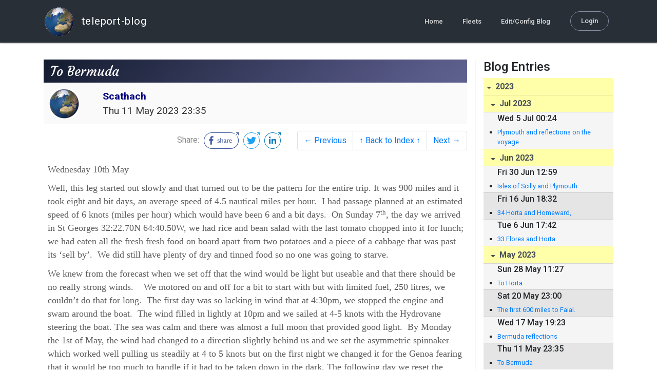

--- FILE ---
content_type: text/html; charset=utf-8
request_url: http://blog.mailasail.com/scathach/posts/2023/5/11/44-to-bermuda
body_size: 10981
content:
<!DOCTYPE html>
<html class="no-js" lang="">
<head>
  <meta charset="utf-8">
  <meta http-equiv="X-UA-Compatible" content="IE=edge">

  <title>Scathach&#39;s Web Diary - To  Bermuda</title>

  <meta name="description" content="">
  <meta name="viewport" content="width=device-width, initial-scale=1, shrink-to-fit=no">

  <!-- Place favicon.ico and apple-touch-icon(s) in the root directory -->
  <link rel="shortcut icon" href="/static/favicon.ico">

  <!-- Global site tag (gtag.js) - Google Analytics -->
  <script async src="https://www.googletagmanager.com/gtag/js?id=UA-281742-2"></script>
  <script>
    window.dataLayer = window.dataLayer || [];
    function gtag(){dataLayer.push(arguments);}
    gtag('js', new Date());
    gtag('config', 'UA-281742-2');
  </script>

  <!-- stylesheets -->
  <!-- <link rel="stylesheet" href="https://stackpath.bootstrapcdn.com/bootstrap/4.3.1/css/bootstrap.min.css" integrity="sha384-ggOyR0iXCbMQv3Xipma34MD+dH/1fQ784/j6cY/iJTQUOhcWr7x9JvoRxT2MZw1T" crossorigin="anonymous"> -->
  <!-- <link rel="stylesheet" type="text/css" href="dist/theme.min.css" /> -->
  <link rel="stylesheet" href="/static/css/theme.css"/>
  <link rel="stylesheet" href="/static/css/app.css"/>

  <!-- Javascript -->
  <!-- <script defer src="https://code.jquery.com/jquery-3.4.1.slim.min.js" integrity="sha256-pasqAKBDmFT4eHoN2ndd6lN370kFiGUFyTiUHWhU7k8=" crossorigin="anonymous"></script> -->
  <!-- <script defer src="https://cdnjs.cloudflare.com/ajax/libs/popper.js/1.14.7/umd/popper.min.js" integrity="sha384-UO2eT0CpHqdSJQ6hJty5KVphtPhzWj9WO1clHTMGa3JDZwrnQq4sF86dIHNDz0W1" crossorigin="anonymous"></script> -->
  <!-- <script defer src="https://stackpath.bootstrapcdn.com/bootstrap/4.3.1/js/bootstrap.bundle.min.js" integrity="sha384-xrRywqdh3PHs8keKZN+8zzc5TX0GRTLCcmivcbNJWm2rs5C8PRhcEn3czEjhAO9o" crossorigin="anonymous"></script> -->
  <script defer type="text/javascript" src="/static/js/app.js"></script>

</head>
<body>
  <!--[if lt IE 9]>
    <script src="/js/html5shiv.js"></script>
  <![endif]-->

  <!--[if lt IE 8]>
    <p class="browsehappy">You are using a <strong>VERY outdated</strong> browser. Please <a href="http://browsehappy.com/">upgrade your browser</a> to improve your experience.</p>
  <![endif]-->

<nav id="site-main-navbar" class="site-main-navbar navbar navbar-expand-sm navbar-dark  fixed-top" role="navigation">
  <div class="container no-override">
    <a class="navbar-brand" href="/">
      <img src="/static/images/logos/site-logo-t.png"
        class="d-none d-lg-inline mr-2" />
teleport-blog
    </a>
    <button class="navbar-toggler" data-toggle="collapse" data-target="#navbar-collapse">
      <span class="navbar-toggler-icon"></span>
    </button>

    <div class="collapse navbar-collapse justify-content-end" id="navbar-collapse">
      <ul class="navbar-nav">

        <li class="nav-item dropdown">
<a class="nav-link" href="/">Home</a>
        </li>
        <li class="nav-item dropdown">
<a class="nav-link" href="/s/fleets">Fleets</a>
        </li>
        <li class="nav-item dropdown">
<a class="nav-link" href="/admin/users">Edit/Config Blog</a>
        </li>

        <li class="nav-item">

<a class="nav-link nav-link--rounded" href="/s/login">Login</a>

        </li>
      </ul>
    </div>
  </div>
</nav>

  <div id="navbar-pad"></div>

  <main role="main" >
    <section id="flash" class="flash">
      <div class="container">
        <!-- Flash (ahh haa).. -->
        <p class="alert alert-info" role="alert"></p>
        <p class="alert alert-danger" role="alert"></p>
      </div>
    </section>
<div class="blog-post">

  <section id="blog-post-main" class="blog-post-main">
    <div class="container">

      <div class="row">
        <div class="col-md blog-post-content">

          <div class="blog-post-header">
            <h3 class="blog-post-title">
To  Bermuda
            </h3>

            <div class="blog-post-header__wrapper">
              <div class="row align-items-center">
                <div class="blog-post-header__avatar col-md-auto">
<img class="avatar" src="/static/images/logos/site-logo.png">
                </div>

                <div class="blog-post-header__details col-md">
                  <div class="blog-post-header__title">Scathach</div>
                  <div class="blog-post-header__skipper"></div>

                  <div class="blog-post-header__date">
Thu 11 May 2023 23:35
                  </div>
                </div>
              </div>
            </div>

            <div class="blog-post-header__links row align-items-center justify-content-end">
              <div class="blog-post-header__share col-auto-sm">
<div class="social-share">
  Share:
<a class="social-share__facebook" href="https://www.facebook.com/dialog/share?display=popup&amp;app_id=436690143786335&amp;href=http%3A%2F%2Fblog.mailasail.com%2Fscathach%2Fposts%2F2023%2F5%2F11%2F44-to-bermuda" rel="noopener" target="_blank">
    <svg xmlns="http://www.w3.org/2000/svg" viewBox="0 0 68 32">
      <path d="M15.72,23.67V16.16h2.52l.38-2.93h-2.9V11.36c0-.85.24-1.43,1.45-1.43h1.55V7.32a20.74,20.74,0,0,0-2.26-.12,3.53,3.53,0,0,0-3.77,3.87v2.16H10.17v2.93H12.7v7.51Z"></path><polygon points="62.55 0 62.06 0.48 65.98 1.4 61.83 5.55 62.53 6.25 66.6 2.18 67.51 5.93 68 5.45 67.94 0.05 62.55 0"></polygon><path d="M30.43,14.89h-.16a2,2,0,0,0-1.42-.52c-.66,0-1.08.26-1.08.8s.37.8,1.32,1.1c1.29.41,2,.79,2,1.91s-.76,1.91-2.31,1.91a3.7,3.7,0,0,1-2.27-.74l.38-.73H27a2.73,2.73,0,0,0,1.78.68c.79,0,1.2-.28,1.2-.9s-.35-.82-1.58-1.2-1.72-.91-1.72-1.88c0-1.14,1-1.77,2.17-1.77a2.91,2.91,0,0,1,2,.61Z"></path><path d="M33.48,14.58h.08a3,3,0,0,1,2.21-1c1.25,0,1.8.61,1.8,1.83V20H36.38V15.68c0-.85-.28-1.19-1.1-1.19a2.72,2.72,0,0,0-1.76.78V20H32.33V11l1-.13h.19Z"></path><path d="M39,14.1a5.17,5.17,0,0,1,2.33-.55c1.52,0,2.22.6,2.22,1.82V18.8c0,.38.18.53.42.53a.88.88,0,0,0,.33-.07h.07l.16.61a1.78,1.78,0,0,1-.9.23c-.66,0-1.07-.26-1.14-.91h-.1a2,2,0,0,1-1.78.91c-1.06,0-1.79-.52-1.79-1.63s.56-1.44,1.67-1.78l1.86-.58V15.6c0-.83-.25-1.2-1.25-1.2a3.87,3.87,0,0,0-1.68.43h-.14Zm3.36,4.56V16.84l-1.4.44c-.7.22-1,.53-1,1.09,0,.74.41.92.92.92A2.08,2.08,0,0,0,42.32,18.65Z"></path><path d="M46.67,14.59a1.79,1.79,0,0,1,1.55-1,1.33,1.33,0,0,1,.61.11l-.19,1.09h-.12a1.28,1.28,0,0,0-.55-.11,1.55,1.55,0,0,0-1.29.74V20H45.48V13.74l.85-.12h.2l0,1Z"></path><path d="M52.37,20.09c-1.92,0-3.06-1.26-3.06-3.32s1.27-3.23,2.79-3.23c1.85,0,2.62,1.15,2.62,3.48H50.53c.06,1.33.61,2.22,2,2.22a2.26,2.26,0,0,0,1.66-.6h.14l.36.65A3.39,3.39,0,0,1,52.37,20.09Zm1.22-3.87c0-1.21-.43-1.89-1.45-1.89s-1.52.78-1.61,2l3.06,0Z"></path><path d="M65.74,7.83,65,8.56A15,15,0,0,1,52,31H16A15,15,0,0,1,16,1H52a14.89,14.89,0,0,1,7.63,2.11l.73-.73A15.9,15.9,0,0,0,52,0H16a16,16,0,1,0,0,32H52A16,16,0,0,0,65.74,7.83Z"></path>
    </svg>
</a>
<a class="social-share__twitter" href="https://twitter.com/intent/tweet?text=To++Bermuda&amp;url=http%3A%2F%2Fblog.mailasail.com%2Fscathach%2Fposts%2F2023%2F5%2F11%2F44-to-bermuda" rel="noopener" target="_blank">
    <svg xmlns="http://www.w3.org/2000/svg" viewBox="0 0 32 32">
      <path d="M12.66,23.31A10.44,10.44,0,0,0,23.17,12.81c0-.16,0-.32,0-.48A7.51,7.51,0,0,0,25,10.42a7.37,7.37,0,0,1-2.12.58A3.71,3.71,0,0,0,24.5,9a7.4,7.4,0,0,1-2.34.9,3.7,3.7,0,0,0-6.29,3.37A10.48,10.48,0,0,1,8.25,9.36,3.7,3.7,0,0,0,9.4,14.29a3.67,3.67,0,0,1-1.67-.46s0,0,0,0a3.69,3.69,0,0,0,3,3.62A3.69,3.69,0,0,1,9,17.56a3.7,3.7,0,0,0,3.45,2.56,7.41,7.41,0,0,1-4.59,1.58A7.52,7.52,0,0,1,7,21.66a10.46,10.46,0,0,0,5.66,1.66"></path><path d="M29.73,7.82,29,8.55a15.07,15.07,0,1,1-5.37-5.45l.73-.73a16,16,0,1,0,5.37,5.45Z"></path><polygon class="cls-1" points="26.55 0 26.06 0.48 29.98 1.4 25.83 5.55 26.53 6.25 30.6 2.18 31.51 5.93 32 5.45 31.94 0.05 26.55 0"></polygon>
    </svg>
</a>
<a class="social-share__linkedin" href="https://www.linkedin.com/shareArticle?title=To++Bermuda&amp;url=http%3A%2F%2Fblog.mailasail.com%2Fscathach%2Fposts%2F2023%2F5%2F11%2F44-to-bermuda&amp;mini=true" rel="noopener" target="_blank">
    <svg xmlns="http://www.w3.org/2000/svg" viewBox="0 0 32 32">
      <path d="M29.73,7.82,29,8.55a15.07,15.07,0,1,1-5.37-5.45l.73-.73a16,16,0,1,0,5.37,5.45Z"></path><polygon points="26.55 0 26.06 0.48 29.98 1.4 25.83 5.55 26.53 6.25 30.6 2.18 31.51 5.93 32 5.45 31.94 0.05 26.55 0"></polygon><path d="M12.11,22.29H9.18V12.89h2.93ZM10.64,11.6a1.7,1.7,0,1,1,1.69-1.7A1.69,1.69,0,0,1,10.64,11.6ZM23.05,22.29H20.13V17.72c0-1.09,0-2.49-1.52-2.49s-1.75,1.19-1.75,2.42v4.65H13.94V12.89h2.8v1.29h0a3.07,3.07,0,0,1,2.77-1.52c3,0,3.51,1.95,3.51,4.48Z"></path>
    </svg>
</a>
</div>

              </div>
              <div class="col-auto-sm">
<nav class="blog-pager">
  <ul class="pagination justify-content-end">

    <li class="page-item">
<a class="page-link" href="/scathach/posts/2023/4/30/43-to-bermuda">
      &larr; Previous
</a>
    </li>

    <li class="page-item">
<a class="page-link" href="/scathach">
      &uarr; Back to Index &uarr;
</a>
    </li>

    <li class="page-item">
<a class="page-link" href="/scathach/posts/2023/5/17/45-bermuda-reflections">
      Next &rarr;
</a>
    </li>

  </ul>
</nav>
              </div>
            </div>
          </div>

          <div class="blog-post-container-wrapper">
            <x-blog-body class="blog-post-body">




<table width="100%"><tr><td style="">


<DIV 
style="WIDTH: 100%; PADDING-BOTTOM: 2px; PADDING-TOP: 2px; PADDING-LEFT: 7px; PADDING-RIGHT: 5px">
<DIV><FONT face=Calibri>
<DIV><FONT face=Calibri>
<P class=MsoNormal style="MARGIN: 0cm 0cm 8pt"><o:p>Wednesday 10th May</o:p></P>
<P class=MsoNormal style="MARGIN: 0cm 0cm 8pt">Well, this leg started out slowly 
and that turned out to be the pattern for the entire trip. It was 900 miles and 
it took eight and bit days, an average speed of 4.5 nautical miles per 
hour.<SPAN style="mso-spacerun: yes">&nbsp; </SPAN>I had passage planned at an 
estimated speed of 6 knots (miles per hour) which would have been 6 and a bit 
days.<SPAN style="mso-spacerun: yes">&nbsp; </SPAN>On Sunday 7<SUP>th</SUP>, the 
day we arrived in St Georges 32:22.70N 64:40.50W, we had rice and bean salad 
with the last tomato chopped into it for lunch; we had eaten all the fresh fresh 
food on board apart from two potatoes and a piece of a cabbage that was past its 
&#x2018;sell by&#x2019;.<SPAN style="mso-spacerun: yes">&nbsp; </SPAN>We did still have plenty 
of dry and tinned food so no one was going to starve.<o:p></o:p></P>
<P class=MsoNormal style="MARGIN: 0cm 0cm 8pt">We knew from the forecast when we 
set off that the wind would be light but useable and that there should be no 
really strong winds.<SPAN style="mso-spacerun: yes">&nbsp;&nbsp;&nbsp; </SPAN>We 
motored on and off for a bit to start with but with limited fuel, 250 litres, we 
couldn&#x2019;t do that for long.<SPAN style="mso-spacerun: yes">&nbsp; </SPAN>The 
first day was so lacking in wind that at 4:30pm, we stopped the engine and swam 
around the boat.<SPAN style="mso-spacerun: yes">&nbsp; </SPAN>The wind filled in 
lightly at 10pm and we sailed at 4-5 knots with the Hydrovane steering the boat. 
The sea was calm and there was almost a full moon that provided good light.<SPAN 
style="mso-spacerun: yes">&nbsp; </SPAN>By Monday the 1st of May, the wind had 
changed to a direction slightly behind us and we set the asymmetric spinnaker 
which worked well pulling us steadily at 4 to 5 knots but on the first night we 
changed it for the Genoa fearing that it would be too much to handle if it had 
to be taken down in the dark. The following day we reset the asymmetric and 
getting more confident, or less cautious, left it up overnight. On the 
3<SUP>rd</SUP>, the wind pulled forward of the beam and we set the Genoa and our 
logbook notes speeds of 7 and 8 knots for a few hours and we reefed the sails 
overnight.<SPAN style="mso-spacerun: yes">&nbsp; </SPAN><o:p></o:p></P>
<P class=MsoNormal style="MARGIN: 0cm 0cm 8pt">We can get wind information via 
the satellite phone through the Mailasail service when we are at sea (away from 
wifi) and this arrives in a format called Grib Files, Grib being short for 
Gridded Binary which is a compact way to transmit weather data.<SPAN 
style="mso-spacerun: yes">&nbsp;&nbsp; </SPAN>We define the area we are 
interested in by latitude and longitude in an email message to Mailasail and we 
get data for 12 hour intervals out to 72 hours by return<SPAN 
style="mso-spacerun: yes">&nbsp;&nbsp; </SPAN>These proved mostly very accurate 
in terms of wind strength and direction for the bigger picture &#x2013; but didn&#x2019;t 
indicate the gusts and radical, local, wind shifts associated with thunder 
storms!<o:p></o:p></P>
<P class=MsoNormal style="MARGIN: 0cm 0cm 8pt; tab-stops: 146.7pt">By the 
afternoon of the 4<SUP>th</SUP>, the wind had died again, and we motored for a 
few hours until the wind filled in and we reefed the main overnight.<SPAN 
style="mso-spacerun: yes">&nbsp; </SPAN>The following day we had torrential rain 
and very (too) close lightning and thunderclaps &#x2013; I put the small computers, 
handheld GPS and phones in the oven in case we got struck.<SPAN 
style="mso-spacerun: yes">&nbsp; </SPAN>After the storm, the wind was light and 
the direction changed frustratingly so that we seemed to be headed on every 
tack, that is, pushed away from the course we wanted.<SPAN 
style="mso-spacerun: yes">&nbsp; </SPAN>The conventional wisdom is that if you 
are headed when sailing to windward, the other tack should be more advantageous, 
but each time we tacked the wind direction changed again.<SPAN 
style="mso-spacerun: yes">&nbsp; </SPAN>The final 36 hours turned into a 
frustrating dead beat and finally, although the wind direction was more 
constant, it got lighter as the weather improved bringing blue sky again. <SPAN 
style="mso-spacerun: yes">&nbsp;</SPAN>With the wind going light and from ahead 
as we raised Bermuda, we opted to motor the last 30 miles to get in on Sunday 
afternoon in daylight.<SPAN style="mso-spacerun: yes">&nbsp; </SPAN>The &#x2018;Town 
Cut&#x2019; between reefs and through a gap in the islands to St Georges is very narrow 
and tricky in the dark.<o:p></o:p></P>
<P class=MsoNormal style="MARGIN: 0cm 0cm 8pt; tab-stops: 146.7pt">Then I had a 
crisis of confidence over the amount of diesel left in the tank.<SPAN 
style="mso-spacerun: yes">&nbsp; </SPAN>The gauge was reading around half, or 
just under but had seemed to have been reading the same for a long time. 
Previously at half full, it has required 150 litres to fill, so there should 
have been 100 litres left &#x2013; which would be 50 hours motoring (with no reserve) 
at 2 litres per hour.<SPAN style="mso-spacerun: yes">&nbsp; </SPAN>But what if 
the gauge was stuck at half full? I had never run it lower than that before. So 
then followed an analysis of the logbook engine and generator on/off notes (the 
engine running hours meter has never worked) from the previous fill up in Le 
Marin, and the answer suggested we should still have a 100 litres to play with. 
Just to be safe we transferred one of our 20 litre cans to the tank which should 
be another 10 hours running if required.<SPAN style="mso-spacerun: yes">&nbsp; 
</SPAN>We can check all this out when we refill before leaving 
Bermuda.<o:p></o:p></P>
<P class=MsoNormal style="MARGIN: 0cm 0cm 8pt">Approaching St Georges, we had to 
inform Bermuda Radio of our arrival at 30 miles distance and at almost the same 
time heard our old friends on Koka Chin do the same.<SPAN 
style="mso-spacerun: yes">&nbsp; </SPAN>Tying up on the customs quay we were met 
by a customs officer before we stepped ashore who quizzed us whether we had 
animals on board, firearms or suitcases of money but we were able to answer, 
sadly in the case of money, no to all questions.<SPAN 
style="mso-spacerun: yes">&nbsp; </SPAN>From then on, we had the friendliest 
welcome of any country we have visited with the most charming and humorous lady 
customs officer helping us through the health and immigration forms.<SPAN 
style="mso-spacerun: yes">&nbsp; </SPAN>She also noted from his passport that it 
was Brian&#x2019;s birthday and this set her off on another theme of good-humoured 
birthday wishes and hints about celebrating ashore later in the evening &#x2013; which 
we did.<SPAN style="mso-spacerun: yes">&nbsp; </SPAN>With the formalities 
completed, the first customs officer took a few minutes to orientate us with 
information about shops and fuel, etc. &#x2013; it really was a very friendly 
welcome.<SPAN style="mso-spacerun: yes">&nbsp;&nbsp; </SPAN>After anchoring in 
Convicts Bay, close to town, we inflated the dinghy to get ashore for a birthday 
beer or two, wifi comms with family and dinner cooked by someone 
else.<o:p></o:p></P>
<P class=MsoNormal style="MARGIN: 0cm 0cm 8pt">Monday 8<SUP>th</SUP> was a bank 
holiday for the coronation, so most establishments were closed. The supermarket 
was open as were many of the hospitality venues.<SPAN 
style="mso-spacerun: yes">&nbsp; </SPAN>Approaching Bermuda we had found a small 
tear in the luff of the mainsail, and having ascertained that the local sail 
maker would be able to look at it, we took the sail off the spars and folded it 
on the deck in conditions which would have been judged too windy, if it wasn&#x2019;t 
completely necessary. It looks like we have fresh south westerly weather (ideal 
for the leg to the Azores) for a few days now but then the direction goes north 
easterly for four days so I don&#x2019;t think we will be leaving before the westerly 
winds return, possibly around the 14th.<SPAN 
style="mso-spacerun: yes">&nbsp;&nbsp; </SPAN>Tomorrow we will take the sail 
ashore for repair in the dinghy, deal with laundry, and do some shopping as we 
have invited the Koka Chins over for supper in the evening.<SPAN 
style="mso-spacerun: yes">&nbsp; </SPAN>Eating (and drinking) out in Bermuda is 
eye wateringly expensive. Bermuda was also on the expensive side ($80 US) to 
clear through customs but Antigua was more expensive whereas the French islands, 
Martinique and Guadeloupe, cost nothing.<SPAN style="mso-spacerun: yes">&nbsp; 
</SPAN><o:p></o:p></P>
<P class=MsoNormal style="MARGIN: 0cm 0cm 8pt">St Georges is a 
chocolate-box-beautiful collection of buildings in Wedgewood pastel colours 
trimmed in white and all with blindingly white roofs - more in the next 
installment. It looks like we are here for a few days.<o:p></o:p></P>
<P class=MsoNormal style="MARGIN: 0cm 0cm 8pt">All best, Tony, Brian and 
Keith</P></FONT></DIV></FONT></DIV></DIV><SPAN contentEditable=false><SPAN 
style="DISPLAY: block" layoutEmptyTextWellFont="Tahoma" 
xmlns:canvas="canvas-namespace-id"><SPAN 
style="OVERFLOW: visible; MARGIN-BOTTOM: 15px; HEIGHT: 19px; DISPLAY: block"></SPAN><SPAN 
style="OVERFLOW: visible; MARGIN-BOTTOM: 25px; HEIGHT: 282px; VERTICAL-ALIGN: top; DISPLAY: inline-block; MARGIN-RIGHT: 25px">
<TABLE style="HEIGHT: 282px">
  <TBODY>
  <TR>
    <TD>
      <DIV style="OVERFLOW: hidden; HEIGHT: 215px; WIDTH: 215px"><IMG 
      style="MARGIN-TOP: 27px; MARGIN-LEFT: 0px; DISPLAY: inline-block" border=0 
      src="/ul/blog/mailasail.com/scathach@mailasail.com/44/jpg4nrkRCM6Uu.jpg" width=215 
      height=161></DIV></TD></TR>
  <TR>
    <TD>
      <DIV 
      style="FONT-SIZE: 10pt; FONT-FAMILY: verdana; WIDTH: 215px; TEXT-ALIGN: center"><FONT 
      size=3 face=Calibri>One&nbsp;of our Grib files: arrows show&nbsp; wind 
      direction and the tail feathers show&nbsp; wind 
  strength</FONT></DIV></TD></TR></TBODY></TABLE></SPAN><SPAN 
style="OVERFLOW: visible; MARGIN-BOTTOM: 25px; HEIGHT: 244px; VERTICAL-ALIGN: top; DISPLAY: inline-block; MARGIN-RIGHT: 25px">
<TABLE style="HEIGHT: 244px">
  <TBODY>
  <TR>
    <TD>
      <DIV style="OVERFLOW: hidden; HEIGHT: 215px; WIDTH: 215px"><IMG 
      style="MARGIN-TOP: 27px; MARGIN-LEFT: 0px; DISPLAY: inline-block" border=0 
      src="/ul/blog/mailasail.com/scathach@mailasail.com/44/jpgENsXavHOfK.jpg" width=215 
      height=161></DIV></TD></TR>
  <TR>
    <TD>
      <DIV 
      style="FONT-SIZE: 10pt; FONT-FAMILY: verdana; WIDTH: 215px; TEXT-ALIGN: center"><FONT 
      size=3 face=Calibri>The town hall in St 
George's</FONT></DIV></TD></TR></TBODY></TABLE></SPAN><SPAN 
style="OVERFLOW: visible; MARGIN-BOTTOM: 25px; HEIGHT: 263px; VERTICAL-ALIGN: top; DISPLAY: inline-block; MARGIN-RIGHT: 25px">
<TABLE style="HEIGHT: 263px">
  <TBODY>
  <TR>
    <TD>
      <DIV style="OVERFLOW: hidden; HEIGHT: 215px; WIDTH: 215px"><IMG 
      style="MARGIN-TOP: 36px; MARGIN-LEFT: 0px; DISPLAY: inline-block" border=0 
      src="/ul/blog/mailasail.com/scathach@mailasail.com/44/jpghWB5SJfV4u.jpg" width=215 
      height=143></DIV></TD></TR>
  <TR>
    <TD>
      <DIV 
      style="FONT-SIZE: 10pt; FONT-FAMILY: verdana; WIDTH: 215px; TEXT-ALIGN: center"><FONT 
      size=3 face=Calibri>One of Keith's whale pictures:&nbsp; the whale about 
      to dive.</FONT></DIV></TD></TR></TBODY></TABLE></SPAN><SPAN 
style="OVERFLOW: visible; MARGIN-BOTTOM: 25px; HEIGHT: 244px; VERTICAL-ALIGN: top; DISPLAY: inline-block; MARGIN-RIGHT: 25px">
<TABLE style="HEIGHT: 244px">
  <TBODY>
  <TR>
    <TD>
      <DIV style="OVERFLOW: hidden; HEIGHT: 215px; WIDTH: 215px"><IMG 
      style="MARGIN-TOP: 36px; MARGIN-LEFT: 0px; DISPLAY: inline-block" border=0 
      src="/ul/blog/mailasail.com/scathach@mailasail.com/44/jpgqAlQMAqE_D.jpg" width=215 
      height=143></DIV></TD></TR>
  <TR>
    <TD>
      <DIV 
      style="FONT-SIZE: 10pt; FONT-FAMILY: verdana; WIDTH: 215px; TEXT-ALIGN: center"><FONT 
      size=3 face=Calibri>Diving with tail in the 
air.</FONT></DIV></TD></TR></TBODY></TABLE></SPAN></SPAN></SPAN>
<DIV 
style="HEIGHT: 50px; WIDTH: 100%; PADDING-BOTTOM: 2px; PADDING-TOP: 2px; PADDING-LEFT: 7px; PADDING-RIGHT: 5px">
<DIV><FONT face=Calibri>
<DIV><FONT face=Calibri>
<P class=MsoNormal 
style="MARGIN: 0cm 0cm 8pt"></P></FONT></DIV></FONT></DIV></DIV>
</td></tr></table>




            </x-blog-body>
          </div>

          <hr class="blog-post-rule-off" />
<nav class="blog-pager">
  <ul class="pagination justify-content-end">

    <li class="page-item">
<a class="page-link" href="/scathach/posts/2023/4/30/43-to-bermuda">
      &larr; Previous
</a>
    </li>

    <li class="page-item">
<a class="page-link" href="/scathach">
      &uarr; Back to Index &uarr;
</a>
    </li>

    <li class="page-item">
<a class="page-link" href="/scathach/posts/2023/5/17/45-bermuda-reflections">
      Next &rarr;
</a>
    </li>

  </ul>
</nav>
        </div>

        <div class="col-md-3 blog-post-sidebar">
          <h4>Blog Entries</h4>
<div class="list-group list-group-flush list-group-collapses list-group-root blog-posts-index">



<a aria-expanded="true" class="list-group-item list-group-item-action blog-posts-index-year" data-toggle="collapse" href="#lg-id-436055">
2023
</a>
  <div id="lg-id-436055" class="list-group collapse show blog-posts-index-year">



<a aria-expanded="true" class="list-group-item list-group-item-action blog-posts-index-month" data-toggle="collapse" href="#lg-id-436055-436055">
Jul 2023
</a>
      <ul id="lg-id-436055-436055" class="list-group collapse show striped-list blog-posts-index-month">
    <li class="list-group-item blog-posts-index-day">

        <h6 class="blog-posts-index-day__date">
Wed  5 Jul 00:24
        </h6>

        <ul class="blog-post-item__title-wrap">

            <li class="blog-post-item__title">
<a href="/scathach/posts/2023/7/5/51-plymouth-and-reflections-on-the-voyage-">Plymouth and reflections on the voyage </a>
            </li>

        </ul>
    </li>

      </ul>



<a aria-expanded="true" class="list-group-item list-group-item-action blog-posts-index-month" data-toggle="collapse" href="#lg-id-436055-435853">
Jun 2023
</a>
      <ul id="lg-id-436055-435853" class="list-group collapse show striped-list blog-posts-index-month">
    <li class="list-group-item blog-posts-index-day">

        <h6 class="blog-posts-index-day__date">
Fri 30 Jun 12:59
        </h6>

        <ul class="blog-post-item__title-wrap">

            <li class="blog-post-item__title">
<a href="/scathach/posts/2023/6/30/50-isles-of-scilly-and-plymouth">Isles of Scilly and Plymouth</a>
            </li>

        </ul>
    </li>
    <li class="list-group-item blog-posts-index-day">

        <h6 class="blog-posts-index-day__date">
Fri 16 Jun 18:32
        </h6>

        <ul class="blog-post-item__title-wrap">

            <li class="blog-post-item__title">
<a href="/scathach/posts/2023/6/16/49-34-horta-and-homeward-">34 Horta and Homeward,</a>
            </li>

        </ul>
    </li>
    <li class="list-group-item blog-posts-index-day">

        <h6 class="blog-posts-index-day__date">
Tue  6 Jun 17:42
        </h6>

        <ul class="blog-post-item__title-wrap">

            <li class="blog-post-item__title">
<a href="/scathach/posts/2023/6/6/48-33-flores-and-horta">33 Flores and Horta</a>
            </li>

        </ul>
    </li>

      </ul>



<a aria-expanded="true" class="list-group-item list-group-item-action blog-posts-index-month" data-toggle="collapse" href="#lg-id-436055-434625">
May 2023
</a>
      <ul id="lg-id-436055-434625" class="list-group collapse show striped-list blog-posts-index-month">
    <li class="list-group-item blog-posts-index-day">

        <h6 class="blog-posts-index-day__date">
Sun 28 May 11:27
        </h6>

        <ul class="blog-post-item__title-wrap">

            <li class="blog-post-item__title">
<a href="/scathach/posts/2023/5/28/47-to-horta">To Horta</a>
            </li>

        </ul>
    </li>
    <li class="list-group-item blog-posts-index-day">

        <h6 class="blog-posts-index-day__date">
Sat 20 May 23:00
        </h6>

        <ul class="blog-post-item__title-wrap">

            <li class="blog-post-item__title">
<a href="/scathach/posts/2023/5/20/46-the-first-600-miles-to-faial-">The first 600 miles to Faial.</a>
            </li>

        </ul>
    </li>
    <li class="list-group-item blog-posts-index-day">

        <h6 class="blog-posts-index-day__date">
Wed 17 May 19:23
        </h6>

        <ul class="blog-post-item__title-wrap">

            <li class="blog-post-item__title">
<a href="/scathach/posts/2023/5/17/45-bermuda-reflections">Bermuda reflections</a>
            </li>

        </ul>
    </li>
    <li class="list-group-item blog-posts-index-day">

        <h6 class="blog-posts-index-day__date">
Thu 11 May 23:35
        </h6>

        <ul class="blog-post-item__title-wrap">

            <li class="blog-post-item__title">
<a href="/scathach/posts/2023/5/11/44-to-bermuda">To  Bermuda</a>
            </li>

        </ul>
    </li>

      </ul>



<a aria-expanded="true" class="list-group-item list-group-item-action blog-posts-index-month" data-toggle="collapse" href="#lg-id-436055-433601">
Apr 2023
</a>
      <ul id="lg-id-436055-433601" class="list-group collapse show striped-list blog-posts-index-month">
    <li class="list-group-item blog-posts-index-day">

        <h6 class="blog-posts-index-day__date">
Sun 30 Apr 20:46
        </h6>

        <ul class="blog-post-item__title-wrap">

            <li class="blog-post-item__title">
<a href="/scathach/posts/2023/4/30/43-to-bermuda">To Bermuda</a>
            </li>

        </ul>
    </li>
    <li class="list-group-item blog-posts-index-day">

        <h6 class="blog-posts-index-day__date">
Thu 27 Apr 17:30
        </h6>

        <ul class="blog-post-item__title-wrap">

            <li class="blog-post-item__title">
<a href="/scathach/posts/2023/4/27/41-antigua">Antigua</a>
            </li>

        </ul>
    </li>
    <li class="list-group-item blog-posts-index-day">

        <h6 class="blog-posts-index-day__date">
Mon 17 Apr 18:14
        </h6>

        <ul class="blog-post-item__title-wrap">

            <li class="blog-post-item__title">
<a href="/scathach/posts/2023/4/17/42-pigon-island-and-diving">Pigon Island and diving</a>
            </li>

        </ul>
    </li>
    <li class="list-group-item blog-posts-index-day">

        <h6 class="blog-posts-index-day__date">
Sun 16 Apr 16:53
        </h6>

        <ul class="blog-post-item__title-wrap">

            <li class="blog-post-item__title">
<a href="/scathach/posts/2023/4/16/40-les-saintes-and-guadeloupe">Les Saintes and Guadeloupe</a>
            </li>

        </ul>
    </li>
    <li class="list-group-item blog-posts-index-day">

        <h6 class="blog-posts-index-day__date">
Wed 12 Apr 20:14
        </h6>

        <ul class="blog-post-item__title-wrap">

            <li class="blog-post-item__title">
<a href="/scathach/posts/2023/4/12/39-dominica">Dominica</a>
            </li>

        </ul>
    </li>
    <li class="list-group-item blog-posts-index-day">

        <h6 class="blog-posts-index-day__date">
Sun  9 Apr 12:23
        </h6>

        <ul class="blog-post-item__title-wrap">

            <li class="blog-post-item__title">
<a href="/scathach/posts/2023/4/9/38-martinique">Martinique</a>
            </li>

        </ul>
    </li>
    <li class="list-group-item blog-posts-index-day">

        <h6 class="blog-posts-index-day__date">
Sun  2 Apr 01:36
        </h6>

        <ul class="blog-post-item__title-wrap">

            <li class="blog-post-item__title">
<a href="/scathach/posts/2023/4/2/37-rodney-bay-to-martinique">Rodney Bay to Martinique</a>
            </li>

        </ul>
    </li>

      </ul>



<a aria-expanded="true" class="list-group-item list-group-item-action blog-posts-index-month" data-toggle="collapse" href="#lg-id-436055-432795">
Mar 2023
</a>
      <ul id="lg-id-436055-432795" class="list-group collapse show striped-list blog-posts-index-month">
    <li class="list-group-item blog-posts-index-day">

        <h6 class="blog-posts-index-day__date">
Wed 29 Mar 16:50
        </h6>

        <ul class="blog-post-item__title-wrap">

            <li class="blog-post-item__title">
<a href="/scathach/posts/2023/3/29/36-rodney-bay-st-lucia">Rodney Bay, St Lucia</a>
            </li>

        </ul>
    </li>
    <li class="list-group-item blog-posts-index-day">

        <h6 class="blog-posts-index-day__date">
Thu 23 Mar 12:10
        </h6>

        <ul class="blog-post-item__title-wrap">

            <li class="blog-post-item__title">
<a href="/scathach/posts/2023/3/23/35-heading-north-carriacou-union-island-tobago-cays-and-bequia-">Heading north:  Carriacou, Union Island, Tobago Cays and Bequia.</a>
            </li>

        </ul>
    </li>

      </ul>



<a aria-expanded="true" class="list-group-item list-group-item-action blog-posts-index-month" data-toggle="collapse" href="#lg-id-436055-432085">
Feb 2023
</a>
      <ul id="lg-id-436055-432085" class="list-group collapse show striped-list blog-posts-index-month">
    <li class="list-group-item blog-posts-index-day">

        <h6 class="blog-posts-index-day__date">
Sun 26 Feb 22:08
        </h6>

        <ul class="blog-post-item__title-wrap">

            <li class="blog-post-item__title">
<a href="/scathach/posts/2023/2/26/34-tobago-tour">Tobago Tour</a>
            </li>

            <li class="blog-post-item__title">
<a href="/scathach/posts/2023/2/26/33-caribbean-efficiency-">Caribbean Efficiency  </a>
            </li>

        </ul>
    </li>
    <li class="list-group-item blog-posts-index-day">

        <h6 class="blog-posts-index-day__date">
Tue 14 Feb 00:35
        </h6>

        <ul class="blog-post-item__title-wrap">

            <li class="blog-post-item__title">
<a href="/scathach/posts/2023/2/14/32-getting-out-and-about">Getting out and about</a>
            </li>

        </ul>
    </li>
    <li class="list-group-item blog-posts-index-day">

        <h6 class="blog-posts-index-day__date">
Tue  7 Feb 21:04
        </h6>

        <ul class="blog-post-item__title-wrap">

            <li class="blog-post-item__title">
<a href="/scathach/posts/2023/2/7/31-cruising-is-really-maintenance-in-different-places">Cruising is really maintenance in different places</a>
            </li>

        </ul>
    </li>

      </ul>



<a aria-expanded="true" class="list-group-item list-group-item-action blog-posts-index-month" data-toggle="collapse" href="#lg-id-436055-431469">
Jan 2023
</a>
      <ul id="lg-id-436055-431469" class="list-group collapse show striped-list blog-posts-index-month">
    <li class="list-group-item blog-posts-index-day">

        <h6 class="blog-posts-index-day__date">
Thu 26 Jan 20:29
        </h6>

        <ul class="blog-post-item__title-wrap">

            <li class="blog-post-item__title">
<a href="/scathach/posts/2023/1/26/30-carriacou-and-the-tobago-cays">Carriacou and the Tobago Cays</a>
            </li>

        </ul>
    </li>
    <li class="list-group-item blog-posts-index-day">

        <h6 class="blog-posts-index-day__date">
Sat 14 Jan 00:12
        </h6>

        <ul class="blog-post-item__title-wrap">

            <li class="blog-post-item__title">
<a href="/scathach/posts/2023/1/14/29-exploring">Exploring</a>
            </li>

        </ul>
    </li>
    <li class="list-group-item blog-posts-index-day">

        <h6 class="blog-posts-index-day__date">
Wed 11 Jan 13:33
        </h6>

        <ul class="blog-post-item__title-wrap">

            <li class="blog-post-item__title">
<a href="/scathach/posts/2023/1/11/28-arrival-grenada">Arrival Grenada</a>
            </li>

        </ul>
    </li>
    <li class="list-group-item blog-posts-index-day">

        <h6 class="blog-posts-index-day__date">
Fri  6 Jan 14:00
        </h6>

        <ul class="blog-post-item__title-wrap">

            <li class="blog-post-item__title">
<a href="/scathach/posts/2023/1/6/27-friday-january-6th">Friday January 6th</a>
            </li>

        </ul>
    </li>
    <li class="list-group-item blog-posts-index-day">

        <h6 class="blog-posts-index-day__date">
Wed  4 Jan 16:37
        </h6>

        <ul class="blog-post-item__title-wrap">

            <li class="blog-post-item__title">
<a href="/scathach/posts/2023/1/4/26-wednesday-4th-january">Wednesday 4th January</a>
            </li>

        </ul>
    </li>
    <li class="list-group-item blog-posts-index-day">

        <h6 class="blog-posts-index-day__date">
Mon  2 Jan 12:37
        </h6>

        <ul class="blog-post-item__title-wrap">

            <li class="blog-post-item__title">
<a href="/scathach/posts/2023/1/2/25-january-1st-2023">January 1st 2023</a>
            </li>

        </ul>
    </li>

      </ul>

  </div>



<a aria-expanded="true" class="list-group-item list-group-item-action blog-posts-index-year" data-toggle="collapse" href="#lg-id-430529">
2022
</a>
  <div id="lg-id-430529" class="list-group collapse show blog-posts-index-year">



<a aria-expanded="true" class="list-group-item list-group-item-action blog-posts-index-month" data-toggle="collapse" href="#lg-id-430529-430529">
Dec 2022
</a>
      <ul id="lg-id-430529-430529" class="list-group collapse show striped-list blog-posts-index-month">
    <li class="list-group-item blog-posts-index-day">

        <h6 class="blog-posts-index-day__date">
Fri 30 Dec 12:02
        </h6>

        <ul class="blog-post-item__title-wrap">

            <li class="blog-post-item__title">
<a href="/scathach/posts/2022/12/30/24-half-way-tomorrow">Half way tomorrow</a>
            </li>

        </ul>
    </li>
    <li class="list-group-item blog-posts-index-day">

        <h6 class="blog-posts-index-day__date">
Tue 27 Dec 19:32
        </h6>

        <ul class="blog-post-item__title-wrap">

            <li class="blog-post-item__title">
<a href="/scathach/posts/2022/12/27/23-wed-28th-december">Wed 28th December</a>
            </li>

        </ul>
    </li>
    <li class="list-group-item blog-posts-index-day">

        <h6 class="blog-posts-index-day__date">
Sat 24 Dec 11:29
        </h6>

        <ul class="blog-post-item__title-wrap">

            <li class="blog-post-item__title">
<a href="/scathach/posts/2022/12/24/22-leaving-mindelo-for-grenada">Leaving Mindelo for Grenada</a>
            </li>

        </ul>
    </li>
    <li class="list-group-item blog-posts-index-day">

        <h6 class="blog-posts-index-day__date">
Sat 17 Dec 10:43
        </h6>

        <ul class="blog-post-item__title-wrap">

            <li class="blog-post-item__title">
<a href="/scathach/posts/2022/12/17/21-ihla-do-sal-cabo-verde">Ihla do Sal,Cabo Verde</a>
            </li>

        </ul>
    </li>
    <li class="list-group-item blog-posts-index-day">

        <h6 class="blog-posts-index-day__date">
Sat 10 Dec 10:39
        </h6>

        <ul class="blog-post-item__title-wrap">

            <li class="blog-post-item__title">
<a href="/scathach/posts/2022/12/10/20-saturday-10-december-about-half-way-to-cabo-verde">Saturday 10 December,  About half way to Cabo Verde</a>
            </li>

        </ul>
    </li>
    <li class="list-group-item blog-posts-index-day">

        <h6 class="blog-posts-index-day__date">
Thu  8 Dec 08:23
        </h6>

        <ul class="blog-post-item__title-wrap">

            <li class="blog-post-item__title">
<a href="/scathach/posts/2022/12/8/19-off-to-cabo-verde">off to Cabo Verde</a>
            </li>

        </ul>
    </li>
    <li class="list-group-item blog-posts-index-day">

        <h6 class="blog-posts-index-day__date">
Thu  1 Dec 12:53
        </h6>

        <ul class="blog-post-item__title-wrap">

            <li class="blog-post-item__title">
<a href="/scathach/posts/2022/12/1/18-thursday-dec-1st-southeast-la-gomera-at-anchor-">Thursday Dec 1st,    Southeast La Gomera at anchor.</a>
            </li>

        </ul>
    </li>

      </ul>



<a aria-expanded="true" class="list-group-item list-group-item-action blog-posts-index-month" data-toggle="collapse" href="#lg-id-430529-429445">
Nov 2022
</a>
      <ul id="lg-id-430529-429445" class="list-group collapse show striped-list blog-posts-index-month">
    <li class="list-group-item blog-posts-index-day">

        <h6 class="blog-posts-index-day__date">
Tue 22 Nov 17:39
        </h6>

        <ul class="blog-post-item__title-wrap">

            <li class="blog-post-item__title">
<a href="/scathach/posts/2022/11/22/17-volcanoes-la-graciosa-and-rosario">Volcanoes,  La Graciosa and Rosario</a>
            </li>

        </ul>
    </li>
    <li class="list-group-item blog-posts-index-day">

        <h6 class="blog-posts-index-day__date">
Thu 10 Nov 14:52
        </h6>

        <ul class="blog-post-item__title-wrap">

            <li class="blog-post-item__title">
<a href="/scathach/posts/2022/11/10/16-lanzarote-ii">Lanzarote II</a>
            </li>

        </ul>
    </li>
    <li class="list-group-item blog-posts-index-day">

        <h6 class="blog-posts-index-day__date">
Wed  9 Nov 08:15
        </h6>

        <ul class="blog-post-item__title-wrap">

            <li class="blog-post-item__title">
<a href="/scathach/posts/2022/11/9/14-lanzarote">Lanzarote</a>
            </li>

        </ul>
    </li>
    <li class="list-group-item blog-posts-index-day">

        <h6 class="blog-posts-index-day__date">
Sat  5 Nov 03:22
        </h6>

        <ul class="blog-post-item__title-wrap">

            <li class="blog-post-item__title">
<a href="/scathach/posts/2022/11/5/13">(no subject)</a>
            </li>

        </ul>
    </li>

      </ul>



<a aria-expanded="true" class="list-group-item list-group-item-action blog-posts-index-month" data-toggle="collapse" href="#lg-id-430529-428887">
Oct 2022
</a>
      <ul id="lg-id-430529-428887" class="list-group collapse show striped-list blog-posts-index-month">
    <li class="list-group-item blog-posts-index-day">

        <h6 class="blog-posts-index-day__date">
Sun 30 Oct 16:51
        </h6>

        <ul class="blog-post-item__title-wrap">

            <li class="blog-post-item__title">
<a href="/scathach/posts/2022/10/30/12-cascais-take-3">Cascais. Take 3</a>
            </li>

        </ul>
    </li>
    <li class="list-group-item blog-posts-index-day">

        <h6 class="blog-posts-index-day__date">
Sat 22 Oct 16:54
        </h6>

        <ul class="blog-post-item__title-wrap">

            <li class="blog-post-item__title">
<a href="/scathach/posts/2022/10/22/11-still-in-cascais">Still in Cascais</a>
            </li>

        </ul>
    </li>
    <li class="list-group-item blog-posts-index-day">

        <h6 class="blog-posts-index-day__date">
Sun 16 Oct 20:03
        </h6>

        <ul class="blog-post-item__title-wrap">

            <li class="blog-post-item__title">
<a href="/scathach/posts/2022/10/16/10-figuiera-da-foz-to-peniche-and-cascais">Figuiera da Foz to Peniche and Cascais</a>
            </li>

        </ul>
    </li>
    <li class="list-group-item blog-posts-index-day">

        <h6 class="blog-posts-index-day__date">
Fri  7 Oct 21:20
        </h6>

        <ul class="blog-post-item__title-wrap">

            <li class="blog-post-item__title">
<a href="/scathach/posts/2022/10/7/9-vilana-do-castelo-to-porto">Vilana do Castelo to Porto</a>
            </li>

        </ul>
    </li>
    <li class="list-group-item blog-posts-index-day">

        <h6 class="blog-posts-index-day__date">
Tue  4 Oct 07:37
        </h6>

        <ul class="blog-post-item__title-wrap">

            <li class="blog-post-item__title">
<a href="/scathach/posts/2022/10/4/8-baiona-to-vilana-do-castelo-portugal">Baiona to Vilana do Castelo, Portugal</a>
            </li>

        </ul>
    </li>
    <li class="list-group-item blog-posts-index-day">

        <h6 class="blog-posts-index-day__date">
Sun  2 Oct 08:48
        </h6>

        <ul class="blog-post-item__title-wrap">

            <li class="blog-post-item__title">
<a href="/scathach/posts/2022/10/2/7-vigo-to-bayona">Vigo to Bayona</a>
            </li>

        </ul>
    </li>

      </ul>



<a aria-expanded="true" class="list-group-item list-group-item-action blog-posts-index-month" data-toggle="collapse" href="#lg-id-430529-428191">
Sep 2022
</a>
      <ul id="lg-id-430529-428191" class="list-group collapse show striped-list blog-posts-index-month">
    <li class="list-group-item blog-posts-index-day">

        <h6 class="blog-posts-index-day__date">
Wed 28 Sep 08:15
        </h6>

        <ul class="blog-post-item__title-wrap">

            <li class="blog-post-item__title">
<a href="/scathach/posts/2022/9/28/6-finisterre-to-vigo">Finisterre to Vigo</a>
            </li>

        </ul>
    </li>
    <li class="list-group-item blog-posts-index-day">

        <h6 class="blog-posts-index-day__date">
Fri 23 Sep 20:19
        </h6>

        <ul class="blog-post-item__title-wrap">

            <li class="blog-post-item__title">
<a href="/scathach/posts/2022/9/23/5-camarinas-to-finisterre">Camarinas to Finisterre</a>
            </li>

        </ul>
    </li>
    <li class="list-group-item blog-posts-index-day">

        <h6 class="blog-posts-index-day__date">
Wed 21 Sep 13:27
        </h6>

        <ul class="blog-post-item__title-wrap">

            <li class="blog-post-item__title">
<a href="/scathach/posts/2022/9/21/4-coruna-to-camarinas">Coruna to Camarinas</a>
            </li>

        </ul>
    </li>
    <li class="list-group-item blog-posts-index-day">

        <h6 class="blog-posts-index-day__date">
Mon 19 Sep 07:10
        </h6>

        <ul class="blog-post-item__title-wrap">

            <li class="blog-post-item__title">
<a href="/scathach/posts/2022/9/19/3-a-coruna">A Coruna</a>
            </li>

        </ul>
    </li>
    <li class="list-group-item blog-posts-index-day">

        <h6 class="blog-posts-index-day__date">
Mon 12 Sep 08:15
        </h6>

        <ul class="blog-post-item__title-wrap">

            <li class="blog-post-item__title">
<a href="/scathach/posts/2022/9/12/2-plymouth-n-50-22-5-w-004-08-6">Plymouth  N 50 22.5   W 004 08.6</a>
            </li>

        </ul>
    </li>

      </ul>



<a aria-expanded="true" class="list-group-item list-group-item-action blog-posts-index-month" data-toggle="collapse" href="#lg-id-430529-427391">
Aug 2022
</a>
      <ul id="lg-id-430529-427391" class="list-group collapse show striped-list blog-posts-index-month">
    <li class="list-group-item blog-posts-index-day">

        <h6 class="blog-posts-index-day__date">
Mon 29 Aug 18:09
        </h6>

        <ul class="blog-post-item__title-wrap">

            <li class="blog-post-item__title">
<a href="/scathach/posts/2022/8/29/1-loading-charts-and-pilot-books">Loading charts and pilot books</a>
            </li>

        </ul>
    </li>

      </ul>

  </div>

</div>

        </div>
      </div>
    </div>

  </section>
</div>
  </main>

  <footer class="footer site-footer">
    <div class="container">
      <div class="row">
        <div class="col-md-4">
          <div class="title">
            About teleport-blog
          </div>
          <ul class="menu">
            <li>
<a href="/s/users">Home Pages</a>
            </li>
            <li>
<a href="/s/fleets">Fleets</a>
            </li>
            <li>
              <a href="#">Features</a>
            </li>
            <li>
              <a href="#">Services</a>
            </li>
          </ul>
        </div>
        <div class="col-md-4">
          <div class="title">
            Connect with us
          </div>
          <ul class="menu">
            <li>
              <a href="https://www.instagram.com/mailasail">
                <i class="fa fa-instagram"></i>
                Instagram
              </a>
            </li>
            <li>
              <a href="https://www.twitter.com/mailasail">
                <i class="fa fa-twitter"></i>
                Twitter
              </a>
            </li>
            <li>
              <a href="https://www.facebook.com/mailasail">
                <i class="fa fa-facebook"></i>
                Facebook
              </a>
            </li>
          </ul>
        </div>
        <div class="col-md-4 newsletter">
          <div class="title">
            Get awesome updates
          </div>
          <p>
            Enter your email address for news and product launches in the Awesome Space.
          </p>

          <form class="newsletter-form" autocomplete="off">
            <input type="email" id="mc-email" class="form-control" placeholder="Email address" required />

            <button type="submit">
              <i class="fa fa-chevron-right"></i>
            </button>
            <label for="mc-email" class="text-white newsletter-feedback mt-3"></label>
          </form>
        </div>
      </div>
      <div class="bottom">
        <ul>
          <li>
<a href="/s/pages/site/privacy_policy">Privacy</a>
          </li>
          <li>
<a href="/s/pages/site/terms_and_conditions">Legal</a>
          </li>
          <li><a href="#">Language</a></li>
        </ul>
      </div>
    </div>
  </footer>

</body>
</html>
